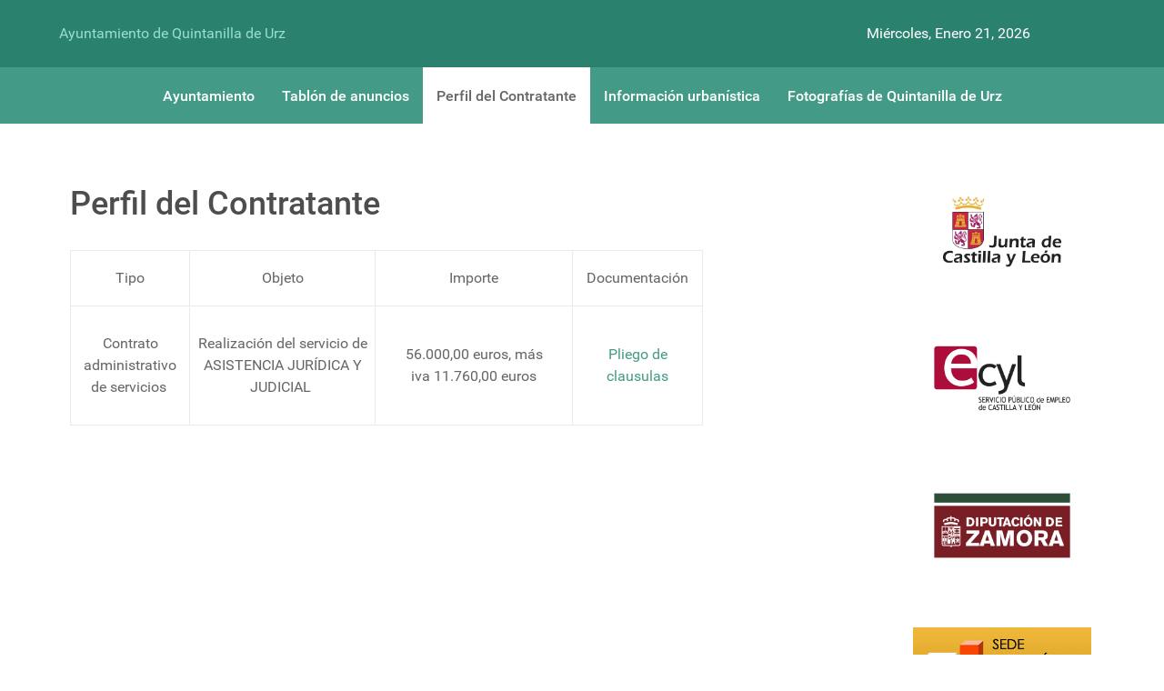

--- FILE ---
content_type: text/html; charset=utf-8
request_url: http://aytoquintanillaurz.es/index.php/perfil-del-contratante
body_size: 3995
content:
                        <!DOCTYPE html>
<html lang="es-ES" dir="ltr">
        <head>
    
            <meta name="viewport" content="width=device-width, initial-scale=1.0">
        <meta http-equiv="X-UA-Compatible" content="IE=edge" />
        

        
            
         <meta charset="utf-8">
	<meta name="rights" content="Derechos de contenido">
	<meta name="description" content="Portal del ayuntamiento de Quintanilla de Urz. Municipio de la provincia de Zamora, situado en la comarca de Benavente y Los Valles.">
	<meta name="generator" content="Joomla! - Open Source Content Management">
	<title>Perfil del Contratante</title>

    <link href="/media/vendor/joomla-custom-elements/css/joomla-alert.min.css?0.2.0" rel="stylesheet" />
	<link href="/media/gantry5/engines/nucleus/css-compiled/nucleus.css" rel="stylesheet" />
	<link href="/templates/g5_hydrogen/custom/css-compiled/hydrogen_14.css" rel="stylesheet" />
	<link href="/media/gantry5/engines/nucleus/css-compiled/bootstrap5.css" rel="stylesheet" />
	<link href="/media/system/css/joomla-fontawesome.min.css" rel="stylesheet" />
	<link href="/media/gantry5/assets/css/font-awesome.min.css" rel="stylesheet" />
	<link href="/templates/g5_hydrogen/custom/css-compiled/hydrogen-joomla_14.css" rel="stylesheet" />
	<link href="/templates/g5_hydrogen/custom/css-compiled/custom_14.css" rel="stylesheet" />

    <script type="application/json" class="joomla-script-options new">{"joomla.jtext":{"ERROR":"Error","MESSAGE":"Mensaje","NOTICE":"Aviso","WARNING":"Advertencia","JCLOSE":"Close","JOK":"OK","JOPEN":"Open"},"system.paths":{"root":"","rootFull":"http:\/\/aytoquintanillaurz.es\/","base":"","baseFull":"http:\/\/aytoquintanillaurz.es\/"},"csrf.token":"97cd10597a7f60568e52ddeff0e67252"}</script>
	<script src="/media/system/js/core.min.js?3b2c7481f479d57ca6a59403341a2e378a288779"></script>
	<script src="/media/system/js/messages-es5.min.js?42aff9798f66753bdb448b926baf2140f17f2c07" nomodule defer></script>
	<script src="/media/system/js/messages.min.js?7425e8d1cb9e4f061d5e30271d6d99b085344117" type="module"></script>

    
                
</head>

    <body class="gantry site com_content view-article no-layout no-task dir-ltr itemid-111 outline-14 g-offcanvas-left g-home g-style-">
        
                    

        <div id="g-offcanvas"  data-g-offcanvas-swipe="1" data-g-offcanvas-css3="1">
                        <div class="g-grid">                        

        <div class="g-block size-100">
             <div id="mobile-menu-7910-particle" class="g-content g-particle">            <div id="g-mobilemenu-container" data-g-menu-breakpoint="48rem"></div>
            </div>
        </div>
            </div>
    </div>
        <div id="g-page-surround">
            <div class="g-offcanvas-hide g-offcanvas-toggle" role="navigation" data-offcanvas-toggle aria-controls="g-offcanvas" aria-expanded="false"><i class="fa fa-fw fa-bars"></i></div>                        

                                                        
                <header id="g-header">
                <div class="g-container">                                <div class="g-grid">                        

        <div class="g-block size-74">
             <div id="logo-9917-particle" class="g-content g-particle">            <a href="/" target="_self" title="Ayuntamiento de Quintanilla de Urz" aria-label="Ayuntamiento de Quintanilla de Urz" rel="home" >
                        Ayuntamiento de Quintanilla de Urz
            </a>
            </div>
        </div>
                    

        <div class="g-block size-26">
             <div id="date-9031-particle" class="g-content g-particle">            <div class="g-date">
        <span>Miércoles, Enero 21, 2026</span>
    </div>
            </div>
        </div>
            </div>
            </div>
        
    </header>
                                                    
                <section id="g-navigation">
                <div class="g-container">                                <div class="g-grid">                        

        <div class="g-block size-100">
             <div id="menu-1098-particle" class="g-content g-particle">            <nav class="g-main-nav" data-g-hover-expand="true">
        <ul class="g-toplevel">
                                                                                                                
        
                
        
                
        
        <li class="g-menu-item g-menu-item-type-component g-menu-item-110 g-standard  ">
                            <a class="g-menu-item-container" href="/index.php/ayuntamiento-1">
                                                                <span class="g-menu-item-content">
                                    <span class="g-menu-item-title">Ayuntamiento</span>
            
                    </span>
                                                </a>
                                </li>
    
                                                                                                
        
                
        
                
        
        <li class="g-menu-item g-menu-item-type-component g-menu-item-140 g-standard  ">
                            <a class="g-menu-item-container" href="/index.php/tablon-de-anuncios">
                                                                <span class="g-menu-item-content">
                                    <span class="g-menu-item-title">Tablón de anuncios</span>
            
                    </span>
                                                </a>
                                </li>
    
                                                                                                
        
                
        
                
        
        <li class="g-menu-item g-menu-item-type-component g-menu-item-111 active g-standard  ">
                            <a class="g-menu-item-container" href="/index.php/perfil-del-contratante">
                                                                <span class="g-menu-item-content">
                                    <span class="g-menu-item-title">Perfil del Contratante</span>
            
                    </span>
                                                </a>
                                </li>
    
                                                                                                
        
                
        
                
        
        <li class="g-menu-item g-menu-item-type-component g-menu-item-112 g-standard  ">
                            <a class="g-menu-item-container" href="/index.php/informacion-urbanistica">
                                                                <span class="g-menu-item-content">
                                    <span class="g-menu-item-title">Información urbanística</span>
            
                    </span>
                                                </a>
                                </li>
    
                                                                                                
        
                
        
                
        
        <li class="g-menu-item g-menu-item-type-component g-menu-item-131 g-standard  ">
                            <a class="g-menu-item-container" href="/index.php/fotografias-de-quintanilla-de-urz">
                                                                <span class="g-menu-item-content">
                                    <span class="g-menu-item-title">Fotografías de Quintanilla de Urz</span>
            
                    </span>
                                                </a>
                                </li>
    
    
        </ul>
    </nav>
            </div>
        </div>
            </div>
            </div>
        
    </section>
                                                    
                <main id="g-main">
                <div class="g-container">                                <div class="g-grid">                        

        <div class="g-block size-100">
             <div class="g-system-messages">
                                            <div id="system-message-container" aria-live="polite"></div>

            
    </div>
        </div>
            </div>
                            <div class="g-grid">                        

        <div class="g-block size-77">
             <div class="g-content">
                                                            <div class="platform-content container"><div class="row"><div class="col"><div class="com-content-article item-page" itemscope itemtype="https://schema.org/Article">
    <meta itemprop="inLanguage" content="es-ES">
    
    
        <div class="page-header">
        <h1 itemprop="headline">
            Perfil del Contratante        </h1>
                            </div>
        
        
    
    
        
                                                <div itemprop="articleBody" class="com-content-article__body">
        <table style="height: 193px; width: 696.067px;">
<tbody>
<tr style="height: 29px;">
<td style="width: 44px; text-align: center; height: 29px;">Tipo</td>
<td style="width: 185px; text-align: center; height: 29px;">Objeto</td>
<td style="width: 196px; text-align: center; height: 29px;">Importe</td>
<td style="width: 106.067px; text-align: center; height: 29px;">Documentación</td>
</tr>
<tr style="height: 88px;">
<td style="width: 44px; text-align: center; height: 88px;">Contrato administrativo de servicios </td>
<td style="width: 185px; text-align: center; height: 88px;">Realización del servicio de ASISTENCIA JURÍDICA Y JUDICIAL </td>
<td style="width: 196px; text-align: center; height: 88px;">56.000,00 euros, más iva 11.760,00 euros </td>
<td style="width: 106.067px; text-align: center; height: 88px;"><a title="Pliego de clausulas " href="/documentacion/PLIEGO%20CLAUSULAS%20ASIST%20JUD%20QUINTANILLA.pdf" target="_blank" rel="noopener noreferrer">Pliego de clausulas </a></td>
</tr>
</tbody>
</table>
<p> </p>     </div>

        
                                        </div></div></div></div>
    
            
    </div>
        </div>
                    

        <div class="g-block size-23">
             <div id="menu-8589-particle" class="g-content g-particle">            <nav class="g-main-nav" data-g-hover-expand="true">
        <ul class="g-toplevel">
                                                                                                                
                                                                                                                                
                
        
                
        
        <li class="g-menu-item g-menu-item-type-url g-menu-item-134 g-standard  ">
                            <a class="g-menu-item-container" href="http://www.jcyl.es/" title="Logo Jcyl" aria-label="Logo Jcyl" target="_blank" rel="noopener&#x20;noreferrer">
                                                <img src="/images/imagenes-pie/logo-vector-junta-castilla-y-leon.jpg" alt="Logo Jcyl" />
                                                    <span class="g-menu-item-content">
                            
                    </span>
                                                </a>
                                </li>
    
                                                                                                
                                                                                                                                
                
        
                
        
        <li class="g-menu-item g-menu-item-type-url g-menu-item-135 g-standard  ">
                            <a class="g-menu-item-container" href="http://www.empleo.jcyl.es/" title="Ecyl" aria-label="Ecyl" target="_blank" rel="noopener&#x20;noreferrer">
                                                <img src="/images/imagenes-pie/logo-vector-ecyl.jpg" alt="Ecyl" />
                                                    <span class="g-menu-item-content">
                            
                    </span>
                                                </a>
                                </li>
    
                                                                                                
                                                                                                                                
                
        
                
        
        <li class="g-menu-item g-menu-item-type-url g-menu-item-136 g-standard  ">
                            <a class="g-menu-item-container" href="http://www.diputaciondezamora.es" title="Diputacion Zamora" aria-label="Diputacion Zamora" target="_blank" rel="noopener&#x20;noreferrer">
                                                <img src="/images/imagenes-pie/logo-vector-diputacion-zamora.jpg" alt="Diputacion Zamora" />
                                                    <span class="g-menu-item-content">
                            
                    </span>
                                                </a>
                                </li>
    
                                                                                                
                                                                                                                                
                
        
                
        
        <li class="g-menu-item g-menu-item-type-url g-menu-item-137 g-standard  ">
                            <a class="g-menu-item-container" href="http://www.sedecatastro.gob.es/" title="Catastro" aria-label="Catastro" target="_blank" rel="noopener&#x20;noreferrer">
                                                <img src="/images/imagenes-pie/SedeCatastro.jpg" alt="Catastro" />
                                                    <span class="g-menu-item-content">
                            
                    </span>
                                                </a>
                                </li>
    
                                                                                                
                                                                                                                                
                
        
                
        
        <li class="g-menu-item g-menu-item-type-url g-menu-item-138 g-standard  ">
                            <a class="g-menu-item-container" href="http://www.sigpac.jcyl.es/visSL-1704/" title="Sigpac Jcyl" aria-label="Sigpac Jcyl" target="_blank" rel="noopener&#x20;noreferrer">
                                                <img src="/images/imagenes-pie/sigpac.png" alt="Sigpac Jcyl" />
                                                    <span class="g-menu-item-content">
                            
                    </span>
                                                </a>
                                </li>
    
                                                                                                
                                                                                                                                
                
        
                
        
        <li class="g-menu-item g-menu-item-type-url g-menu-item-139 g-standard  ">
                            <a class="g-menu-item-container" href="http://administracion.gob.es" title="Informacion administracion" aria-label="Informacion administracion" target="_blank" rel="noopener&#x20;noreferrer">
                                                <img src="/images/imagenes-pie/Logo-administracion_.png" alt="Informacion administracion" />
                                                    <span class="g-menu-item-content">
                            
                    </span>
                                                </a>
                                </li>
    
                                                                                                
                                                                                                                                
                
        
                
        
        <li class="g-menu-item g-menu-item-type-url g-menu-item-147 g-standard  ">
                            <a class="g-menu-item-container" href="HTTP://www.macovall.org" title="Enlace Macovall" aria-label="Enlace Macovall" target="_blank" rel="noopener&#x20;noreferrer">
                                                <img src="/images/imagenes-cabecera/cabecera-macovall-30x100.png" alt="Enlace Macovall" />
                                                    <span class="g-menu-item-content">
                            
                    </span>
                                                </a>
                                </li>
    
                                                                                                
                                                                                                                                
                
        
                
        
        <li class="g-menu-item g-menu-item-type-url g-menu-item-148 g-standard  ">
                            <a class="g-menu-item-container" href="http://www.aemet.es/es/eltiempo/prediccion/municipios/micereces-de-tera-id49117" title="Aemet" aria-label="Aemet" target="_blank" rel="noopener&#x20;noreferrer">
                                                <img src="/images/imagenes-banner/aemet.JPG" alt="Aemet" />
                                                    <span class="g-menu-item-content">
                            
                    </span>
                                                </a>
                                </li>
    
    
        </ul>
    </nav>
            </div>
        </div>
            </div>
            </div>
        
    </main>
                                                    
                <section id="g-subfeature" class="flush">
                <div class="g-container">                                <div class="g-grid">                        

        <div class="g-block size-100">
             <div id="menu-7317-particle" class="g-content g-particle">            <nav class="g-main-nav" data-g-hover-expand="true">
        <ul class="g-toplevel">
                                                                                                                
        
                
        
                
        
        <li class="g-menu-item g-menu-item-type-component g-menu-item-141 g-standard  ">
                            <a class="g-menu-item-container" href="/index.php/localidades-del-municipio">
                                                                <span class="g-menu-item-content">
                                    <span class="g-menu-item-title">Localidades del municipio</span>
            
                    </span>
                                                </a>
                                </li>
    
                                                                                                
        
                
        
                
        
        <li class="g-menu-item g-menu-item-type-component g-menu-item-150 g-standard  ">
                            <a class="g-menu-item-container" href="/index.php/noticias">
                                                                <span class="g-menu-item-content">
                                    <span class="g-menu-item-title">Noticias</span>
            
                    </span>
                                                </a>
                                </li>
    
                                                                                                
        
                
        
                
        
        <li class="g-menu-item g-menu-item-type-component g-menu-item-142 g-standard  ">
                            <a class="g-menu-item-container" href="/index.php/como-llegar">
                                                                <span class="g-menu-item-content">
                                    <span class="g-menu-item-title">Como llegar</span>
            
                    </span>
                                                </a>
                                </li>
    
                                                                                                
        
                
        
                
        
        <li class="g-menu-item g-menu-item-type-component g-menu-item-143 g-standard  ">
                            <a class="g-menu-item-container" href="/index.php/fiestas">
                                                                <span class="g-menu-item-content">
                                    <span class="g-menu-item-title">Fiestas</span>
            
                    </span>
                                                </a>
                                </li>
    
                                                                                                
        
                
        
                
        
        <li class="g-menu-item g-menu-item-type-component g-menu-item-144 g-standard  ">
                            <a class="g-menu-item-container" href="/index.php/turismo">
                                                                <span class="g-menu-item-content">
                                    <span class="g-menu-item-title">Turismo</span>
            
                    </span>
                                                </a>
                                </li>
    
                                                                                                
        
                
        
                
        
        <li class="g-menu-item g-menu-item-type-component g-menu-item-146 g-standard  ">
                            <a class="g-menu-item-container" href="/index.php/contacto">
                                                                <span class="g-menu-item-content">
                                    <span class="g-menu-item-title">Contacto</span>
            
                    </span>
                                                </a>
                                </li>
    
    
        </ul>
    </nav>
            </div>
        </div>
            </div>
            </div>
        
    </section>
                                                    
                <footer id="g-footer">
                <div class="g-container">                                <div class="g-grid">                        

        <div class="g-block size-62">
             <div id="copyright-9541-particle" class="g-content g-particle">            &copy;
        2026
    Ayuntamiento de Quintanilla de Urz
            </div>
        </div>
                    

        <div class="g-block size-38 align-right">
             <div id="branding-3498-particle" class="g-content g-particle">            <div class="g-branding branding">
    Powered by <a href="http://www.aytoquintanillaurz.es/" title="Ayuntamiento de Quintanilla de Urz" class="g-powered-by">Ayuntamiento de Quintanilla de Urz</a>
</div>
            </div>
        </div>
            </div>
            </div>
        
    </footer>
                                
                        

        </div>
                    

                        <script type="text/javascript" src="/media/gantry5/assets/js/main.js"></script>
    

    

        
    </body>
</html>
